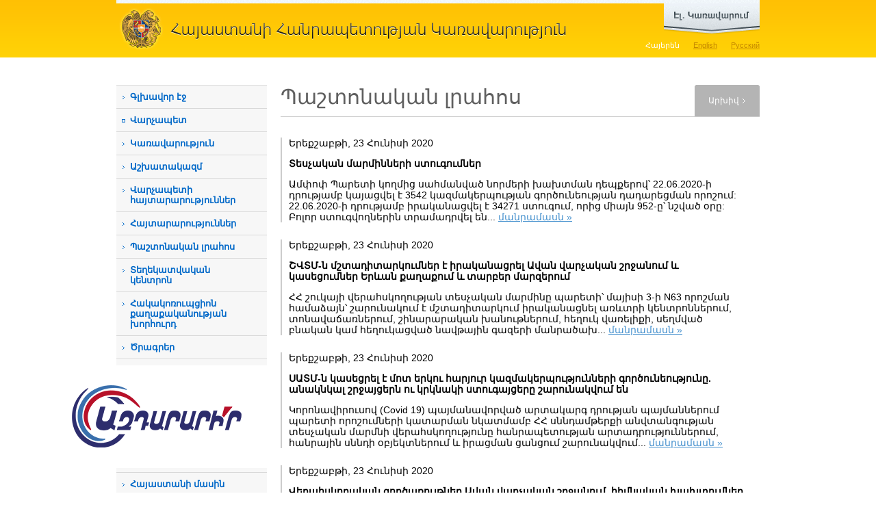

--- FILE ---
content_type: text/html; charset=utf-8
request_url: https://www.gov.am/am/news/calendar/2020/06/23/
body_size: 10066
content:
<!DOCTYPE html PUBLIC "-//W3C//DTD XHTML 1.0 Strict//EN" "http://www.w3.org/TR/xhtml1/DTD/xhtml1-strict.dtd">
<html xmlns="http://www.w3.org/1999/xhtml" xml:lang="en" lang="en">
<head>
	<title>Պաշտոնական լրահոս - Հայաստանի
Հանրապետության
Կառավարություն</title>
	<link rel="stylesheet" type="text/css" href="/new_css/load_css.php?c=1&amp;lang=am" media="screen" />
	<link rel="stylesheet" type="text/css" href="/new_css/load_css_print.php?lang=am" media="print" />
	<link rel="icon" type="image/x-icon" href="/favicon.ico" />
	<link rel="shortcut icon" type="image/x-icon" href="/favicon.ico" />
	<link rel="alternate" type="application/rss+xml" title="RSS" href="/rss/?l=am" />	<meta http-equiv="Content-Type" content="text/html; charset=utf-8" />
			
			<meta property="og:image" content="//www.gov.am/images/fb_logo.jpg" />
		
		
		<meta name="author" content="Helix Consulting LLC" />
	<meta http-equiv="imagetoolbar" content="no" />
	<script type="text/javascript" src="/new_js/load_js.php?c=4"></script>
	
	<!--[if lte IE 6]>
		<style type="text/css">
			.pngfix { behavior: url("/new_css/iepngfix.htc") }
		</style>
		<link type="text/css" href="/new_css/contact_ie.css" rel="stylesheet" media="screen" />
	<![endif]-->
	

			<link rel="stylesheet" href="/new_css/prettyPhoto.css" type="text/css" media="screen" />
		<script type="text/javascript" src="/new_js/jquery.prettyPhoto.js?c=234"></script>
		
		<script type="text/javascript">
		$(document).ready(function(){
			$(".lightbox").prettyPhoto({
				theme:'facebook',
				showTitle: false
			});

		});
		</script>
		
	
	
	
	
			<script type="text/javascript" src="/new_js/jquery.form.js"></script>
		
		<script type="text/javascript">
		function validateEmail() {
			var emailValue = $("#subscb-email").fieldValue();
			var reg = /^([A-Za-z0-9_\-\.])+\@([A-Za-z0-9_\-\.])+\.([A-Za-z]{2,4})$/;
			if(!emailValue[0]) {
				
				alert('Դուք չեք լրացրել Ձեր էլ. փոստի հասցեն:'); 
				$("#subscb-email").focus();
    			
        		return false; 
			}
			else
				if (reg.test(emailValue[0]) == false) { 
			  		
			        alert('Լրացված էլ. փոստի հասցեն ճիշտ չէ:'); 
			        $("#subscb-email").focus();
			  		
			        return false; 
	    		} 
		}
		
		$(document).ready(function() { 
		 var options = { 
	        target:	'#subscr-output',
	       	beforeSubmit: validateEmail,
	       	success: function() { 
	            $('#subscr-fieldset').fadeOut('slow');
	            $('#subscr-output').fadeIn('slow');
	        },
	 		url:	'/tiny_forms/subscribe.php',
	        type:	'post'
	    }; 
	    $('#subscr').ajaxForm(options); 
	 });
	 </script>
	 
	

</head>
<body>

<div id="sliderWrap">
    <div id="openCloseIdentifier"></div>
    <div id="slider">
        <div id="sliderContent">
            <div style="height: 218px">
	            <div class="egov-cols floatLeft">
					<div><a rel="external" href="https://e-request.am/hy" id="send-letter">Գրեք նամակ<br />
կառավարությանը</a></div>
					<div class="clear-both"></div>
					<p>Այս բաժինը հնարավորություն է տալիս գրավոր արտահայտել Ձեր կարծիքը, տեսակետը և դիրքորոշումը: Ի տարբերություն դիմումների, նամակները պաշտոնական ընթացակարգով քննության չեն առնվում:</p>
	            </div>
	            <div class="egov-cols floatLeft">
	            	<div><a rel="external" href="https://e-request.am/hy/e-letter/check" id="your-letter">Հետևեք Ձեր<br />
նամակի ընթացքին </a></div>
	            	<div class="clear-both"></div>
	            	<p>Ձեր պաշտոնական դիմումը ՀՀ կառավարությանն այլևս թափանցիկ ընթացակարգ ունի: Մեր կայքի շնորհիվ Դուք կարող եք տեղեկանալ, թե կառավարության որ մարմնին կամ պաշտոնյային է Ձեր առձեռն հանձնած կամ փոստով ուղարկած դիմումը վերահասցեագրվել:</p>
	            </div>
	            <div class="egov-side floatLeft">
	            	<ul>
		            	<li><a rel="external" class="red-buttons" href="https://www.e-gov.am/gov-decrees/">Կառավարության
որոշումներ</a></li>
						<li><a rel="external" class="red-buttons" href="https://www.e-gov.am/decrees/">Վարչապետի
որոշումներ</a></li>
						<li><a rel="external" style="border-bottom:none" class="red-buttons" href="https://www.e-gov.am/sessions/">Նիստի
օրակարգ</a></li>
					</ul>
	            </div>
	            <div class="clear-both"></div>
	            <div id="egov-banner" class="pngfix">
	            	<a href="https://www.e-gov.am/" rel="external">www.e-gov.am կայքի նպատակն է մեկտեղել Հայաստանի Հանրապետության էլեկտրոնային կառավարման բոլոր գործիքներն ու տվյալների հիմնապաշարները և հարմարավետ միջավայր ստեղծել դրանց օգտագործման համար:</a>
	            </div>
            </div>
        </div>
        <div id="openCloseWrap">
            <a href="#" class="topMenuAction" id="topMenuImage">
                <img src="/new_images/egov_am.png" alt="open" class="pngfix" />
            </a>
        </div>
    </div>
</div>



<div id="header">
	<div class="wrapper">
		<h1 id="main_title" style="background-image: url('/new_images/head_am.gif')"><a href="/am/">Հայաստանի
Հանրապետության
Կառավարություն</a></h1>
		<div id="lang_switch">
		<ul>						
			<li><a href="/am/news/" id="arm" class="sel-lang">Հայերեն</a></li>
			<li><a href="/en/news/" id="eng" >English</a></li>
			<li><a href="/ru/news/" id="rus" >Русский</a></li>
		</ul>
		</div>
		<div class="clear-both"></div>
	</div>
</div>

<div id="main-wrapper" class="wrapper">
	<div id="col1" class="floatLeft"><!--sphider_noindex--> 

<ul id="menu"><li><a href="/am/">Գլխավոր էջ</a></li><li class="external_link_menu"><a rel="external" href="http://www.primeminister.am">Վարչապետ</a></li><li class=""><a class="slide_menu" href="javascript: void(0)" >Կառավարություն</a><ul class="level2" style=""><li class=""><a href="/am/structure/">Կառուցվածք</a></li><li class=""><a href="/am/bodies-under-government/">Կառավարությանը ենթակա մարմիններ</a></li><li class=""><a href="/am/bodies-under-prime-minister/">Վարչապետին ենթակա մարմիններ</a></li><li class=""><a href="/am/councils/">Խորհուրդներ</a></li><li class=""><a href="/am/regions/">Մարզեր</a></li><li class=""><a href="/am/committees/">Միջկառավարական հանձնաժողովներ</a></li></ul></li><li class=""><a class="slide_menu" href="javascript: void(0)" >Աշխատակազմ</a><ul class="level2" style=""><li class=""><a href="/am/staff-structure/">Վարչապետի աշխատակազմ</a></li><li class=""><a href="/am/deputy-pms-staff-structure/792">Փոխվարչապետերի գրասենյակների կառուցվածք</a></li><li class=""><a href="/am/diaspora-affairs/">Սփյուռքի գործերի գլխավոր հանձնակատարի գրասենյակ</a></li><li class=""><a href="/am/religion/">Ազգային փոքրամասնությունների  և կրոնի հարցերի բաժին</a></li><li class=""><a href="/am/commission/">Բարեգործական հանձնաժողով</a></li><li class=""><a href="/am/vacancies/">Թափուր աշխատատեղեր</a></li><li class=""><a href="/am/the-budget/">Բյուջե</a></li></ul></li><li class=""><a href="/am/announcements-prime-minister/">Վարչապետի հայտարարություններ</a></li><li class=""><a href="/am/announcements/">Հայտարարություններ</a></li><li class=""><a href="/am/news/">Պաշտոնական լրահոս</a></li><li class=""><a class="slide_menu" href="javascript: void(0)" >Տեղեկատվական կենտրոն</a><ul class="level2" style=""><li class=""><a href="/am/constitution/">Հայաստանի Հանրապետության Սահմանադրության փոփոխությունների նախագիծ</a></li><li class=""><a href="/am/videos/">Տեսանյութեր</a></li><li class=""><a href="/am/accreditation/">ԶԼՄ հավատարմագրում</a></li><li class=""><a href="/am/declarant/">Հայտարարատու հանդիսացող աշխատողների զուտ եկամուտները</a></li><li class=""><a href="/am/hraparakum/">&laquo;Հրապարակում&raquo; հաղորդում</a></li><li class=""><a href="/am/inquiry-sample/">Տեղեկատվություն ստանալու հարցման օրինակելի ձև</a></li><li class=""><a href="/am/Statistics/">Վիճակագրություն հարցումների վերաբերյալ</a></li><li class=""><a href="/am/report/">Հանքարդյունաբերության ոլորտի քաղաքականության ծրագիր</a></li></ul></li><li class=""><a class="slide_menu" href="javascript: void(0)" >Հակակոռուպցիոն քաղաքականության խորհուրդ</a><ul class="level2" style=""><li class=""><a href="/am/anti-corruption-strategy/">Ռազմավարություն և միջոցառումների ծրագիր</a></li><li class=""><a href="/am/anticorruption-council-members/">Խորհրդի կազմ</a></li><li class=""><a href="/am/anticorruption-legislation/">Խորհրդի գործունեությունը կարգավորող օրենսդրություն</a></li><li class=""><a href="/am/anti-corruption-sessions/">Խորհրդի նիստերի արձանագրություններ</a></li><li class=""><a href="/am/anti-corruption-reports/">Հաշվետվություններ</a></li><li class=""><a href="/am/anti-corruption-archive/">Արխիվ </a></li><li class=""><a href="/am/anti-corruption-responsible/">Հակակոռուպցիոն ծրագրերի իրականացման պատասխանատուներ</a></li><li class=""><a href="/am/Documents-Anti-Corruption/">Հակակոռուպցիոն քաղաքականության խորհրդին առնչվող փաստաթղթեր </a></li></ul></li><li class=""><a class="slide_menu" href="javascript: void(0)" >Ծրագրեր</a><ul class="level2" style=""><li class=""><a href="/am/gov-program/">Կառավարության ծրագիր</a></li><li class=""><a href="/am/annual-events/">Տարեկան միջոցառումների ծրագիր</a></li><li class=""><a href="/am/Five-Year-Action-Program/">Հնգամյա միջոցառումների ծրագիր</a></li><li class=""><a href="/am/budget/">Պետական բյուջե</a></li><li class=""><a href="/am/medium-term/">Միջնաժամկետ ծախսերի ծրագրեր</a></li><li class=""><a href="/am/prsp/">ՀՀ 2014-2025 թթ. հեռանկարային զարգացման ռազմավարական ծրագիր</a></li><li class=""><a href="/am/budget-application/">Վարչապետի աշխատակազմի միջնաժամկետ ծախսային ծրագրերի և բյուջետային ֆինանսավորման հայտեր</a></li></ul></li><li class="external_link_menu"><a rel="external" href="https://www.e-draft.am">Իրավական ակտերի նախագծեր</a></li><li class=""><a class="slide_menu" href="javascript: void(0)" >Նախաձեռնություններ</a><ul class="level2" style=""><li class=""><a href="/am/open-government/">&laquo;Բաց կառավարման գործընկերություն&raquo; նախաձեռնություն</a></li><li class=""><a href="/am/extracting/">Արդյունահանող ճյուղերի թափանցիկության նախաձեռնություն </a></li></ul></li><li class=""><a class="slide_menu" href="javascript: void(0)" >ԱԺ-ի հետ համագործակցություն</a><ul class="level2" style=""><li class=""><a href="/am/legislative-initiatives/">Օրենսդրական նախաձեռնություններ</a></li><li class=""><a href="/am/acts/">Տեղեկանք ԱԺ նիստերի մասին</a></li><li class=""><a href="/am/proposals/">Առաջարկություններ</a></li></ul></li><li class=""><a class="slide_menu" href="javascript: void(0)" >Պատմական ակնարկ</a><ul class="level2" style=""><li class=""><a href="/am/prime-ministers/">Նախկին վարչապետեր</a></li><li class=""><a href="/am/previous-ministers/">Նախկին նախարարներ</a></li></ul></li><li class=""><a class="slide_menu" href="javascript: void(0)" >Հայաստանի մասին</a><ul class="level2" style=""><li class=""><a href="/am/official/">Ընդհանուր տեղեկություններ</a></li><li class=""><a href="/am/gov-system/">Կառավարման համակարգը</a></li><li class=""><a href="/am/geography/">Աշխարհագրական տվյալները</a></li><li class=""><a href="/am/demographics/">Ժողովրդագրությունը</a></li></ul></li><li class=""><a class="slide_menu" href="javascript: void(0)" >Շրջայց ՀՀ կառավարությունում</a><ul class="level2" style=""><li class=""><a href="/am/building/">Կառավարության շենքի պատմությունը</a></li><li class=""><a href="/am/photos/">Լուսանկարներ</a></li><li class=""><a href="/am/panoramas/">Համապատկերներ</a></li><li class=""><a href="/am/Government-1-Cognitive-Visit/">ՀՀ կառավարական տան 1 շենք ճանաչողական այցերի կազմակերպման կարգ</a></li></ul></li><li class=""><a href="/am/K-Negotiation-Documents/">Ղարաբաղյան հակամարտության կարգավորման բանակցային գործընթացի փաստաթղթեր</a></li></ul>
		
		<div class="side-block">
			<div class="side-block1">
				<h3>Որոնում</h3>
				<form id="srch" method="get" action="/am/search/">
							<fieldset>
								<input type="text" value="" id="srch-kyw" maxlength="128" name="q" />

								<input style="margin-top: 10px;" type="image" class="floatRight" src="/new_images/search.gif" name="search-me" /><input type="hidden" name="search" value="1" />
							</fieldset>
					</form>
			</div>
		</div>

				
		
		
		<div class="azdararir_block">
		        <p><a href="https://azdararir.am/"><img src="/new_images/azdararir.gif" alt="azdararir" class="pngfix fixI" style="object-fit: contain;"/></a></p>
		</div>

		
				
		
		<div id="app">
			<a href="http://itunes.apple.com/us/app/igov-am/id446132533?mt=8&amp;ls=1" rel="external"><img src="/new_images/ipad-and-iphone.jpg" width="220" height="149" alt="iGov.am iPhone/iPad application" /></a>
			Այսուհետ կարող եք օգտվել մոբայլ սարքերի համար iGov.am հավելվածից, որը հնարավոր է ներբեռնել <a href="http://itunes.apple.com/us/app/igov-am/id446132533?mt=8&ls=1" rel="external">AppStore-ում</a> և <a href="https://play.google.com/store/apps/details?id=am.helix.iGov" rel="external">Google Play-ում</a>:
		</div>
		
				
		<div class="side-blocky">
			<div class="side-blocky1">
				<h3>Թեժ գիծ</h3>
				<div style="font-size: 1.2em;padding: 10px 10px;"><a href="/am/staff-structure/other/984/">Տեղեկատվության ազատության ապահովման պատասխանատու</a></div>
				
				<div style="font-size: 1.2em;padding: 10px 10px;"><a href="/am/staff-structure/other/285/">Ներքին և արտաքին ազդարարման պատասխանատու</a></div>
				<p style="background-image: url('/new_images/hotline_phone.gif')"><strong>1-17</strong><span class="hotline_hints">(զանգն անվճար է)</span></p>
				<p style="background-image: url('/new_images/hotline_phone.gif')">+374 (10) <strong>527-000</strong><span class="hotline_hints">(արտերկրից զանգերի համար)</span></p>
				<p style="background-image: url('/new_images/hotline_mail.gif')"><script type="text/javascript">eval(unescape('%64%6f%63%75%6d%65%6e%74%2e%77%72%69%74%65%28%27%3c%61%20%68%72%65%66%3d%22%6d%61%69%6c%74%6f%3a%68%6f%74%6c%69%6e%65%40%67%6f%76%2e%61%6d%22%20%3e%68%6f%74%6c%69%6e%65%40%67%6f%76%2e%61%6d%3c%2f%61%3e%27%29%3b'))</script></p>
			</div>
		</div>

		<div class="side-blocky-blue">
			<div class="side-blocky-blue1">
				<h3>Պաշտոնական էլ. փոստ</h3>
				<p style="background-image: url('/new_images/hotline_mail.gif')"><script type="text/javascript">eval(unescape('%64%6f%63%75%6d%65%6e%74%2e%77%72%69%74%65%28%27%3c%61%20%68%72%65%66%3d%22%6d%61%69%6c%74%6f%3a%33%39%31%33%36%39%31%36%40%65%2d%63%69%74%69%7a%65%6e%2e%61%6d%22%20%3e%33%39%31%33%36%39%31%36%40%65%2d%63%69%74%69%7a%65%6e%2e%61%6d%3c%2f%61%3e%27%29%3b'))</script></p>
				<div>(միայն www.e-citizen.am համակարգով ծանուցումների համար)</div>
			</div>
		</div>
		
		
	
                <div class="side-blockg">
                        <div class="side-blockg1">
                                <h3>Էլ. կառավարում</h3>
                                <p><a href="http://www.e-gov.am/" rel="external"><img src="/new_images/egov_banner.png" alt="" class="pngfix" /></a></p>
                        </div>
                </div>

                <div class="alignCenter" style="padding: 10px 0 20px 0;">

                                <p><a href="https://ogp.gov.am/" rel="external"><img src="/imgs/ogp-am.png" alt="" /></a></p>

                </div>

                <div class="alignCenter">
                        <a href="https://www.eiti.am/hy/" rel="external"><img src="/new_images/eiti_am.png" alt="" /></a>
                </div>

                <div class="side-blockg">
                <div class="alignCenter">
                        <a href="https://bizprotect.am/am/" rel="external"><img src="/new_images/bizp_am.jpg" alt="" /></a>
                </div>
                </div>
	
		

	</div>
	<!--/sphider_noindex--> 
	<div id="col2" class="floatLeft">	<h2 class="sb floatLeft">Պաշտոնական լրահոս</h2>
			<div class="floatRight" id="tab-side">
			<div id="tab-side1">
					<a href="#">Արխիվ</a>			
			</div>
		</div>
		<div class="clear-both"></div>
	
			<div id="just-a-line"></div>
		<div id="content">
		
																						<div class="news">
			<p class="news-date"><p class="hidden"></p>Երեքշաբթի, 23 Հունիսի 2020</p>
			<p>  <strong>Տեսչական մարմինների ստուգումներ</strong></p>						<p>Ամփոփ   
 Պարետի կողմից սահմանված նորմերի խախտման դեպքերով՝  
 22.06.2020-ի  դրությամբ  կայացվել է  3542  կազմակերպության գործունեության  դադարեցման որոշում:  
 22.06.2020-ի դրությամբ իրականացվել է   34271  ստուգում, որից միայն  952-ը՝ նշված օրը:  
 Բոլոր ստուգվողներին տրամադրվել են... <a href="/am/news/item/14427/">մանրամասն&nbsp;&raquo;</a></p>
		</div>
		<div class="clear-both"></div>
			<div class="news">
			<p class="news-date"><p class="hidden"></p>Երեքշաբթի, 23 Հունիսի 2020</p>
			<p>  <strong>ՇՎՏՄ-ն մշտադիտարկումներ է իրականացրել Ավան  վարչական շրջանում և կասեցումներ Երևան քաղաքում և տարբեր մարզերում </strong></p>						<p>ՀՀ շուկայի վերահսկողության տեսչական մարմինը պարետի՝ մայիսի 3-ի N63 որոշման համաձայն՝ շարունակում է մշտադիտարկում իրականացնել առևտրի կենտրոններում, տոնավաճառներում, շինարարական խանութներում, հեղուկ վառելիքի, սեղմված բնական կամ հեղուկացված նավթային գազերի մանրածախ... <a href="/am/news/item/14428/">մանրամասն&nbsp;&raquo;</a></p>
		</div>
		<div class="clear-both"></div>
			<div class="news">
			<p class="news-date"><p class="hidden"></p>Երեքշաբթի, 23 Հունիսի 2020</p>
			<p>  <strong>ՍԱՏՄ-ն կասեցրել է մոտ երկու հարյուր կազմակերպությունների գործունեությունը. անակնկալ շրջայցերն ու կրկնակի ստուգայցերը շարունակվում են</strong></p>						<p>Կորոնավիրուսով (Covid 19) պայմանավորված արտակարգ դրության պայմաններում պարետի որոշումների կատարման նկատմամբ ՀՀ սննդամթերքի անվտանգության տեսչական մարմնի վերահսկողությունը հանրապետության արտադրություններում, հանրային սննդի օբյեկտներում և իրացման ցանցում շարունակվում... <a href="/am/news/item/14426/">մանրամասն&nbsp;&raquo;</a></p>
		</div>
		<div class="clear-both"></div>
			<div class="news">
			<p class="news-date"><p class="hidden"></p>Երեքշաբթի, 23 Հունիսի 2020</p>
			<p>  <strong>Վերահսկողական գործառույթներ Ավան վարչական շրջանում. հիմնական խախտումներ ՔՏՀԱՏՄ մասնագետները հայտնաբերել են տաքսու վարորդների մոտ</strong></p>						<p>ՀՀ պարետի N 110 որոշման համաձայն՝ ՀՀ քաղաքաշինության, տեխնիկական և հրդեհային անվտանգության տեսչական մարմինը ոստիկանության կարգախմբերի հետ համատեղ շարունակում են մշտադիտարկումներ և վերահսկողական գործառույթներ իրականացնել մայրաքաղաքի տարբեր վարչական շրջաններում։... <a href="/am/news/item/14425/">մանրամասն&nbsp;&raquo;</a></p>
		</div>
		<div class="clear-both"></div>
			<div class="news">
			<p class="news-date"><p class="hidden"></p>Երեքշաբթի, 23 Հունիսի 2020</p>
			<p>  <strong>ՀՀ կրթության տեսչական մարմինը գործող մանկապարտեզներում վերահսկողություն է իրականացնում ամենօրյա ռեժիմով</strong></p>						<p>ՀՀ կրթության տեսչական մարմինը շարունակում է մշտադիտարկումներ իրականցնել մայրաքաղաքի վարչական շրջաններում գործող  հերթապահ  մանկապարտեզներում:   
  
Տեսչական մարմնի աշխատակիցները միաժամանակ  մշտադիտարկում են իրականացնում  Երևան քաղաքում գործող  ոչ պետական... <a href="/am/news/item/14424/">մանրամասն&nbsp;&raquo;</a></p>
		</div>
		<div class="clear-both"></div>
			<div class="news">
			<p class="news-date"><p class="hidden"></p>Երեքշաբթի, 23 Հունիսի 2020</p>
			<p>  <strong>Անակնկալ ստուգայցեր Ավան վարչական շրջանում․ԲԸՏՄ</strong></p>						<p>Արտակարգ դրության իրավական ռեժիմով պայմանավորված՝ հունիսի 23-ին Բնապահպանության և ընդերքի տեսչական մարմնի  աշխատակիցները ՀՀ ոստիկանության ուղեկցությամբ անակնկալ ստուգայցեր են կատարել Երևան քաղաքի Ավան վարչական շրջանում:  
  
Զբոսաշրջային վայրերում, կանաչ գոտիներում... <a href="/am/news/item/14423/">մանրամասն&nbsp;&raquo;</a></p>
		</div>
		<div class="clear-both"></div>
			<div class="news">
			<p class="news-date"><a class="lightbox" rel="g[14422]" href="https://www.gov.am/pics/news/b/14422_am_1.jpg"><img src="https://www.gov.am/pics/news/s/14422_am_1.jpg" width="150" height="106" alt="" class="in-news" /></a><p class="hidden"></p>Երեքշաբթի, 23 Հունիսի 2020</p>
			<p>  <strong>Կայացել է Հայ-ռուսական տնտեսական համագործակցության միջկառավարական հանձնաժողովի համանախագահների աշխատանքային հանդիպումը</strong></p>						<p>ՀՀ փոխվարչապետ Մհեր Գրիգորյանը և ՌԴ փոխվարչապետ Ալեքսեյ Օվերչուկը՝ որպես Հայ-ռուսական տնտեսական համագործակցության միջկառավարական հանձնաժողովի համանախագահներ տեսակապի միջոցով քննարկել են հայ-ռուսական երկկողմ օրակարգի արդիական հարցերը:  
 Հանդիպման սկզբում Հայաստանի... <a href="/am/news/item/14422/">մանրամասն&nbsp;&raquo;</a></p>
		</div>
		<div class="clear-both"></div>
		



								<div class="clear-both"></div>
				
									</div>
		
			<div id="inner-right">
									<!--sphider_noindex--> 
					<div id="calendar">
	<table class="calendar">
<caption class="calendar-month"><div id="aby1">Հունիս&nbsp;2020</div></caption>
<tr><th>Երկ</th><th>Երք</th><th>Չրք</th><th>Հնգ</th><th>Ուր</th><th>Շբթ</th><th>Կրկ</th></tr>
<tr><td class="linked-day"><a href="/am/news/calendar/2020/06/01/">1</a></td><td class="linked-day"><a href="/am/news/calendar/2020/06/02/">2</a></td><td class="linked-day"><a href="/am/news/calendar/2020/06/03/">3</a></td><td class="linked-day"><a href="/am/news/calendar/2020/06/04/">4</a></td><td class="linked-day"><a href="/am/news/calendar/2020/06/05/">5</a></td><td class="linked-day"><a href="/am/news/calendar/2020/06/06/">6</a></td><td>7</td></tr>
<tr><td class="linked-day"><a href="/am/news/calendar/2020/06/08/">8</a></td><td class="linked-day"><a href="/am/news/calendar/2020/06/09/">9</a></td><td class="linked-day"><a href="/am/news/calendar/2020/06/10/">10</a></td><td class="linked-day"><a href="/am/news/calendar/2020/06/11/">11</a></td><td class="linked-day"><a href="/am/news/calendar/2020/06/12/">12</a></td><td class="linked-day"><a href="/am/news/calendar/2020/06/13/">13</a></td><td>14</td></tr>
<tr><td class="linked-day"><a href="/am/news/calendar/2020/06/15/">15</a></td><td class="linked-day"><a href="/am/news/calendar/2020/06/16/">16</a></td><td class="linked-day"><a href="/am/news/calendar/2020/06/17/">17</a></td><td class="linked-day"><a href="/am/news/calendar/2020/06/18/">18</a></td><td class="linked-day"><a href="/am/news/calendar/2020/06/19/">19</a></td><td class="linked-day"><a href="/am/news/calendar/2020/06/20/">20</a></td><td class="linked-day"><a href="/am/news/calendar/2020/06/21/">21</a></td></tr>
<tr><td class="linked-day"><a href="/am/news/calendar/2020/06/22/">22</a></td><td class="linked-today"><a href="/am/news/calendar/2020/06/23/">23</a></td><td class="linked-day"><a href="/am/news/calendar/2020/06/24/">24</a></td><td class="linked-day"><a href="/am/news/calendar/2020/06/25/">25</a></td><td class="linked-day"><a href="/am/news/calendar/2020/06/26/">26</a></td><td class="linked-day"><a href="/am/news/calendar/2020/06/27/">27</a></td><td class="linked-day"><a href="/am/news/calendar/2020/06/28/">28</a></td></tr>
<tr><td class="linked-day"><a href="/am/news/calendar/2020/06/29/">29</a></td><td class="linked-day"><a href="/am/news/calendar/2020/06/30/">30</a></td><td colspan="5">&nbsp;</td></tr>
</table>

</div>
<p style="display:none"><a href="/am/news/full_archive/">-</a></p>
<form style="float: right" method="post" action="/am/search/">
<div id="news-archive">
	<div class="floatLeft">Արխիվ</div>
	<div class="floatRight" style="width: 140px;">
		<div class="floatLeft">
			<input class="search" style="width: 13px;" type="text" value="23" size="2" maxlength="2" name="s_d" id="s_d" />
			<input class="search" style="width: 13px;" type="text" value="6" size="2" maxlength="2" name="s_m" id="s_m" />
			<input class="search" style="width: 34px;" type="text" value="2020" size="4" maxlength="4" name="s_y" id="s_y" />
			<input type="hidden" value="am" id="s_l" />
		</div>
		<input style="margin: 0 10px;" class="floatLeft" type="image" src="/imgs/archive-search.gif" onclick="search_archive('news'); return false;" />
	</div>
</div>
</form><br /><br />
					<!--/sphider_noindex--> 
							</div>
		
		<div class="clear-both"></div>
		
		
		<div id="icons">
			<div class="floatLeft" id="icons2">
				<!-- AddThis Button BEGIN -->
				<div class="addthis_toolbox addthis_default_style">
				<a href="http://addthis.com/bookmark.php?v=250&amp;username=wwwgov" class="addthis_button_compact">Տարածել</a>
				<span class="addthis_separator">|</span>
				<a class="addthis_button_facebook"></a>
				<a class="addthis_button_livejournal"></a>
				<a class="addthis_button_google"></a>
				<a class="addthis_button_twitter"></a>
				<a class="addthis_button_facebook_like" fb:like:layout="button_count"></a>
<a class="addthis_button_tweet"></a>


				</div>
				<script type="text/javascript" src="//s7.addthis.com/js/250/addthis_widget.js#username=wwwgov"></script>
				<!-- AddThis Button END -->

			</div>
			<div class="floatRight" id="icons1">
				<a href="#" id="sent_2_friend">Ուղարկել էլ. փոստին <img src="/new_images/icon_sendthis.gif" alt="Ուղարկել էլ. փոստին" title="Ուղարկել էլ. փոստին" width="25" height="25" /></a> <a href="javascript:print();">Տպել <img src="/new_images/icon_print.gif" alt="Տպել" title="Տպել" width="25" height="25" /></a>
			</div>
			<div class="clear-both"></div>
		</div></div>
	
	<div class="clear-both"></div>
	</div>


<!--sphider_noindex--> 
<div id="footer">
	<div class="wrapper2">
				<div id="f2" style="background-image: url(/new_images/footer_am.gif)"></div>
		<div id="other-links"><a href="mailto:webmaster@gov.am" >Վեբ մասնագետ</a> | 
							<a href="/am/links/">Հղումներ</a> |							<a href="/am/sitemap/">Կայքի քարտեզ</a> 						<br />
			<ul style="float: right">
				<li class="socials soc-fb"><a rel="external" href="https://www.facebook.com/armgovernment/"></a></li>
				<li class="socials soc-tw"><a rel="external" href="https://twitter.com/armgov"></a></li>
				<li class="socials soc-in"><a rel="external" href="https://www.instagram.com/arm_gov/"></a></li>
				<li class="socials soc-yt"><a rel="external" href="https://www.youtube.com/channel/UCgJCL1nZT3GRM0qX7ve9vVQ"></a></li>
				<li class="socials soc-t"><a rel="external" href="https://t.me/arm_gov"></a></li>
			</ul>
		</div>		<div class="clear-both"></div>
		<p id="copyright">&copy; 2004 - 2026, Հեղինակային իրավունքները պաշտպանված են:<br />
Սույն կայքում տեղադրված լուսանկարները պաշտպանվում են հեղինակային և հարակից իրավունքների մասին Հայաստանի Հանրապետության օրենսդրությամբ: Արգելվում է տեղադրված լուսանկարների վերարտադրումը, տարածումը, նկարազարդումը, հարմարեցումը և այլ ձևերով վերափոխումը, ինչպես նաև այլ եղանակներով օգտագործումը, եթե մինչև նման օգտագործումը ձեռք չի բերվել Հայաստանի Հանրապետության վարչապետի աշխատակազմի թույլտվությունը:<br />
<br />
Հասցե` Հայաստանի Հանրապետություն, ք. Երևան, 0010, Հանրապետության հրապարակ, Կառավարական տուն, 1</p>

	</div>
</div>
<!--/sphider_noindex--> 

<!-- Global site tag (gtag.js) - Google Analytics -->
<script async src="https://www.googletagmanager.com/gtag/js?id=UA-2363425-9"></script>
<script>
  window.dataLayer = window.dataLayer || [];
  function gtag(){dataLayer.push(arguments);}
  gtag('js', new Date());

  gtag('config', 'UA-2363425-9');
</script>

</body>

</html>